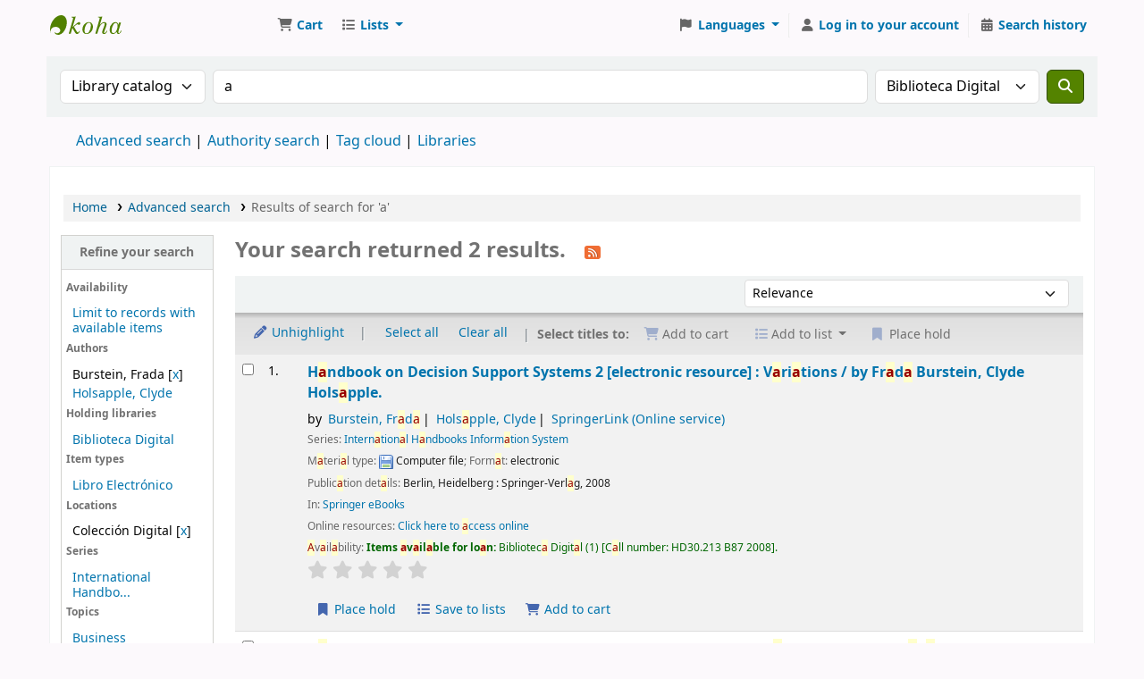

--- FILE ---
content_type: text/html; charset=UTF-8
request_url: http://catalogo.koha.umich.mx/cgi-bin/koha/opac-search.pl?idx=kw&q=a&limit=branch%3ADIGITAL&limit=su-to%3AManagement%20information%20systems&limit=au%3ABurstein%2C%20Frada&limit=location%3ACOLDIG&limit=su-to%3AEconomics&sort_by=relevance_dsc&count=20&limit=su-to:Operations%20Research/Decision%20Theory
body_size: 14716
content:







    
    
















    
    
    



<!DOCTYPE html>
<!-- TEMPLATE FILE: opac-results.tt -->









<html lang="en" class="no-js">
<head>

<title>

    
        Results of search for 'a'
    

&rsaquo;
Koha online catalog
</title>
<meta name="robots" content="noindex">
<link href="/opac-tmpl/lib/Chocolat/css/chocolat_24.1111000.css" type="text/css" rel="stylesheet">



<meta http-equiv="Content-Type" content="text/html; charset=utf-8" />
<meta name="generator" content="Koha" /> <!-- leave this for stats -->
<meta name="viewport" content="width=device-width, initial-scale=1" />
<meta name="csrf-token" content="6d759bf8446201e8f54b39cb48e9bbe2ffbcc4de,6cbd1a223a568821b28b3047f53c76984bc58dd0,1768971635">


<link rel="shortcut icon" href="/opac-tmpl/bootstrap/images/favicon.ico" type="image/x-icon" />
<link rel="apple-touch-icon" href="/opac-tmpl/bootstrap/images/favicon.ico" type="image/x-icon" />

    
        
    


    <link href="/opac-tmpl/bootstrap/css/opac_24.1111000.css" type="text/css" rel="stylesheet">




    <link type="text/css" rel="stylesheet" media="print" href="/opac-tmpl/bootstrap/css/print_24.1111000.css">






<script>
    var Koha = {};
    function _(s) { return s } // dummy function for gettext
    const is_logged_in = false
</script>

<script src="/opac-tmpl/bootstrap/js/Gettext_24.1111000.js"></script>
<script src="/opac-tmpl/bootstrap/js/i18n_24.1111000.js"></script>

<link type="text/css" rel="stylesheet" href="/opac-tmpl/lib/fontawesome/css/fontawesome.min_24.1111000.css">
<link rel="stylesheet" type="text/css" href="/opac-tmpl/lib/fontawesome/css/brands.min_24.1111000.css">
<link rel="stylesheet" type="text/css" href="/opac-tmpl/lib/fontawesome/css/solid.min_24.1111000.css">
































































































<link rel="alternate" type="application/rss+xml" title=" Search RSS feed" href="/cgi-bin/koha/opac-search.pl?idx=kw&q=a&limit=branch%3ADIGITAL&limit=su-to%3AManagement%20information%20systems&limit=au%3ABurstein%2C%20Frada&limit=location%3ACOLDIG&limit=su-to%3AEconomics&limit=su-to%3AOperations%20Research%2FDecision%20Theory&amp;count=50&amp;sort_by=acqdate_dsc&amp;format=rss" />
</head>




    


    




    

<body ID="results" class="branch-default scrollto" >


































































































































<button id="scrolltocontent">Skip to main content</button>
<div id="wrapper">
    <div id="header-region" class="noprint">
        <nav class="navbar navbar-expand">
            <div id="logo">
            <a class="navbar-brand" href="/cgi-bin/koha/opac-main.pl">
                
                    Koha online
                
            </a>
            </div>
            
                
                    <div id="cartDetails" class="cart-message">Your cart is empty.</div>
                
                <ul id="cart-list-nav" class="navbar-nav">
                    
                        <li class="nav-item js-show">
                            <a href="#" class="nav-link" title="Collect items you are interested in" id="cartmenulink" role="button" aria-label="Cart">
                                <i id="carticon" class="fa fa-shopping-cart fa-fw fa-icon-black" aria-hidden="true"></i> <span class="cartlabel">Cart</span> <span id="basketcount"></span>
                            </a>
                        </li>
                    
                    <li class="divider-vertical"></li>
                    
                        
                            <li class="nav-item dropdown">
                                <a href="/cgi-bin/koha/opac-shelves.pl" title="Show lists" class="nav-link dropdown-toggle" id="listsmenu" data-bs-toggle="dropdown" role="button" aria-label="Show dropdown with detailed list information" aria-haspopup="true" aria-expanded="false"
                                    ><i class="fa fa-list fa-fw fa-icon-black" aria-hidden="true"></i> <span class="listslabel">Lists</span>
                                </a>
                                <div aria-labelledby="listsmenu" role="menu" class="dropdown-menu">
                                    
                                    
                                    
                                        <a class="dropdown-item" href="/cgi-bin/koha/opac-shelves.pl?op=list&amp;public=0" tabindex="0" role="menuitem"><strong>Your lists</strong></a>
                                        
                                            <a class="dropdown-item" href="/cgi-bin/koha/opac-shelves.pl?op=add_form" tabindex="0" role="menuitem">Log in to create your own lists</a>
                                        
                                    
                                </div> <!-- / .dropdown-menu -->
                            </li> <!-- / .nav-item.dropdown -->
                        
                    
                    

                </ul> <!-- / .navbar-nav -->
            
            
                
                
                    
                    <div id="header_langmenu">
    <ul class="navbar-nav">
                    <li class="nav-item dropdown">
        
            <a href="#" title="Switch languages" class="nav-link dropdown-toggle" id="langmenu" data-bs-toggle="dropdown" role="button" aria-haspopup="true" aria-expanded="false"><i class="fa fa-flag fa-fw fa-icon-header" aria-hidden="true"></i> <span class="langlabel">Languages</span> <b class="caret"></b></a>
                            <div aria-labelledby="langmenu" role="menu" class="dropdown-menu dropdown-menu-end">
            
                
                    
                        
                            
                                
                                    <a class="dropdown-item menu-inactive" href="#" tabindex="-1" role="menuitem">
                                        
                                            English
                                        &nbsp;<i class="fa fa-check" aria-hidden="true"></i>
                                    </a>
                                
                            
                        
                    
                
                    
                        
                            
                                
                                    <a class="dropdown-item" href="/cgi-bin/koha/opac-changelanguage.pl?language=es-ES"  tabindex="-1" role="menuitem">
                                        
                                            Español
                                        
                                    </a>
                                
                            
                        
                    
                
            </div> <!-- /# .dropdown-menu -->
        </li> <!-- / .dropdown -->
        <li class="divider-vertical" aria-hidden="false"></li>
    </ul> <!-- /.navbar-nav -->
</div> <!-- /#header_langmenu -->

                
                <ul id="members" class="navbar-nav">
                    <li class="nav-item dropdown dropdown-menu-end">
                        
                            
                                
                                    <a href="/cgi-bin/koha/opac-user.pl" class="nav-link login-link loginModal-trigger" aria-label="Log in to your account"><i class="fa fa-user fa-fw fa-icon-black fa-fw" aria-hidden="true"></i> <span class="userlabel">Log in to your account</span></a>
                                
                            
                        

                        
                    </li>
                    <!-- Cookie consent button for non logged-in users -->
                    
                        <li style="display:none" id="cookieConsentDivider" class="divider-vertical" aria-hidden="true"></li>
                        <li style="display:none" id="cookieConsentLi" class="nav-item" aria-hidden="true">
                            <a id="cookieConsentButton" href="#" name="Your cookies" class="nav-link" title="View and amend cookies you have consented to" role="button">
                                <i class="fa fa-cookie-bite fa-fw fa-icon-black" aria-hidden="true"></i>
                                <span class="cookieconsentlabel">Your cookies</span>
                            </a>
                        </li>
                    
                    
                        
                            <li class="divider-vertical"></li>
                            <li class="nav-item search_history">
                                <a class="nav-link" href="/cgi-bin/koha/opac-search-history.pl" title="View your search history">
                                    <i class="fa fa-calendar-days fa-fw fa-icon-black" aria-hidden="true"></i>
                                    <span class="search_history_label">Search history</span>
                                </a>
                            </li>
                        
                    
                </ul>
            
        </nav> <!-- /navbar -->

        

    </div> <!-- / header-region -->

    
        <div class="container-fluid">
            
                <div class="row">
                    <div class="col">
                            <div id="opac-main-search" class="mastheadsearch">
                                
                                    <form name="searchform" method="get" action="/cgi-bin/koha/opac-search.pl" id="searchform">
                                        <div class="row gx-2">
                                            <div class="col-sm-auto order-2 order-sm-2">
                                            <label for="masthead_search" class="visually-hidden">Search the catalog by:</label>
                                                <select name="idx" id="masthead_search" class="form-select">
                                                    
                                                        <option selected="selected" value="" data-placeholder="Search the catalog by keyword">Library catalog</option>
                                                    
                                                    
                                                        <option value="ti" data-placeholder="Search the catalog by title">Title</option>
                                                    
                                                    
                                                        <option value="au" data-placeholder="Search the catalog by author">Author</option>
                                                    
                                                    
                                                        <option value="su" data-placeholder="Search the catalog by subject">Subject</option>
                                                    
                                                    
                                                        <option value="nb" data-placeholder="Search the catalog by ISBN">ISBN</option>
                                                    
                                                    
                                                        <option value="ns" data-placeholder="Search the catalog by ISSN">ISSN</option>
                                                    
                                                    
                                                        <option value="se" data-placeholder="Search the catalog by series">Series</option>
                                                    
                                                    
                                                        
                                                            <option value="callnum" data-placeholder="Search the catalog by call number">Call number</option>
                                                        
                                                    
                                                </select>
                                            </div> <!-- /.col-sm-auto -->

                                            <div class="col order-4 order-sm-3">
                                                
                                                <label for="translControl1" class="visually-hidden">Search the catalog by keyword</label>
                                                    <input type="text" class="transl1 form-control" id="translControl1" name="q" value="a" placeholder="Search the catalog by keyword" /><span id="translControl"></span>
                                                
                                            </div> <!-- /.col -->

                                            
                                                <div class="col-sm col-md-3 col-lg-2 order-3 order-sm-4">
                                                    <select name="limit" id="select_library" class="form-select">
                                                        <option value="">All libraries</option>

                                                        

                                                        
                                                            
                                                                <option value="branch:LIC-047-1">Biblioteca Campus Ciudad Hidalgo</option>
                                                            
                                                        
                                                            
                                                                <option value="branch:BCLC">Biblioteca Campus Lázaro Cardenas</option>
                                                            
                                                        
                                                            
                                                                <option value="branch:LIC-012">Biblioteca de la Escuela de Enfermería y Salud Pública</option>
                                                            
                                                        
                                                            
                                                                <option value="branch:LIC-011">Biblioteca de la Escuela de Químico-Farmacobiología</option>
                                                            
                                                        
                                                            
                                                                <option value="branch:LIC-009">Biblioteca de la Facultad de Agrobiología</option>
                                                            
                                                        
                                                            
                                                                <option value="branch:LIC-018">Biblioteca de la Facultad de Arquitectura</option>
                                                            
                                                        
                                                            
                                                                <option value="branch:LIC-037">Biblioteca de la Facultad de Bellas Artes</option>
                                                            
                                                        
                                                            
                                                                <option value="branch:LIC-032">Biblioteca de la Facultad de Biología</option>
                                                            
                                                        
                                                            
                                                                <option value="branch:LIC-023">Biblioteca de la Facultad de Ciencias Agropecuarias</option>
                                                            
                                                        
                                                            
                                                                <option value="branch:LIC-010">Biblioteca de la Facultad de Ciencias Médicas y Biológicas </option>
                                                            
                                                        
                                                            
                                                                <option value="branch:LIC-031">Biblioteca de la Facultad de Contaduría y Ciencias Administrativas</option>
                                                            
                                                        
                                                            
                                                                <option value="branch:LIC-002">Biblioteca de la Facultad de Derecho y Ciencias Sociales &quot;Felipe J. Tena&quot;</option>
                                                            
                                                        
                                                            
                                                                <option value="branch:LIC-048">Biblioteca de la Facultad de Derecho-Anexo Revillagigedo</option>
                                                            
                                                        
                                                            
                                                                <option value="branch:LIC-029">Biblioteca de la Facultad de Economía</option>
                                                            
                                                        
                                                            
                                                                <option value="branch:LIC-030">Biblioteca de la Facultad de Enfermería</option>
                                                            
                                                        
                                                            
                                                                <option value="branch:LIC-020">Biblioteca de la Facultad de Filosofía</option>
                                                            
                                                        
                                                            
                                                                <option value="branch:LIC-024">Biblioteca de la Facultad de Físico Matemáticas</option>
                                                            
                                                        
                                                            
                                                                <option value="branch:LIC-027">Biblioteca de la Facultad de Historia</option>
                                                            
                                                        
                                                            
                                                                <option value="branch:LIC-016">Biblioteca de la Facultad de Ingeniería Civil</option>
                                                            
                                                        
                                                            
                                                                <option value="branch:LIC-025">Biblioteca de la Facultad de Ingeniería Eléctrica</option>
                                                            
                                                        
                                                            
                                                                <option value="branch:LIC-026">Biblioteca de la Facultad de Ingeniería en Tecnología de la Madera</option>
                                                            
                                                        
                                                            
                                                                <option value="branch:LIC-017">Biblioteca de la Facultad de Ingeniería Mecánica</option>
                                                            
                                                        
                                                            
                                                                <option value="branch:LIC-019">Biblioteca de la Facultad de Ingeniería Química</option>
                                                            
                                                        
                                                            
                                                                <option value="branch:LIC-046">Biblioteca de la Facultad de Letras</option>
                                                            
                                                        
                                                            
                                                                <option value="branch:LIC-013">Biblioteca de la Facultad de Medicina Veterinaria y Zootecnia</option>
                                                            
                                                        
                                                            
                                                                <option value="branch:BFMZ">Biblioteca de la Facultad de Medicina Zamora</option>
                                                            
                                                        
                                                            
                                                                <option value="branch:LIC-028">Biblioteca de la Facultad de Odontología</option>
                                                            
                                                        
                                                            
                                                                <option value="branch:LIC-028-1">Biblioteca de la Facultad de Odontología-Anexo Solidaridad</option>
                                                            
                                                        
                                                            
                                                                <option value="branch:LIC-047">Biblioteca de la Facultad de Psicología</option>
                                                            
                                                        
                                                            
                                                                <option value="branch:BACH-004">Biblioteca de la Preparatoria Ing. Pascual Ortiz Rubio</option>
                                                            
                                                        
                                                            
                                                                <option value="branch:BACH-006">Biblioteca de la Preparatoria Isaac Arriaga</option>
                                                            
                                                        
                                                            
                                                                <option value="branch:BACH-005">Biblioteca de la Preparatoria José Ma. Morelos</option>
                                                            
                                                        
                                                            
                                                                <option value="branch:BACH-007">Biblioteca de la Preparatoria Melchor Ocampo</option>
                                                            
                                                        
                                                            
                                                                <option value="branch:UCIH">Biblioteca de la Unidad de Ciencias Ingeniería y Humanidades</option>
                                                            
                                                        
                                                            
                                                                <option value="branch:DEP-054">Biblioteca de la Unidad Profesional del Balsas</option>
                                                            
                                                        
                                                            
                                                                <option value="branch:BACH-008">Biblioteca de las Preparatorias de Uruapan</option>
                                                            
                                                        
                                                            
                                                                <option value="branch:BACH-003">Biblioteca del Colegio de San Nicolás</option>
                                                            
                                                        
                                                            
                                                                <option value="branch:DEP-053">Biblioteca del departamento de Educación a Distancia</option>
                                                            
                                                        
                                                            
                                                                <option value="branch:DEP-035-1">Biblioteca del Departamento de Idiomas</option>
                                                            
                                                        
                                                            
                                                                <option value="branch:DEP-036">Biblioteca del Departamento de Matemática Educativa</option>
                                                            
                                                        
                                                            
                                                                <option value="branch:INV-034">Biblioteca del Instituto de Física y Matemáticas</option>
                                                            
                                                        
                                                            
                                                                <option value="branch:INV-015">Biblioteca del Instituto de Investigación en Metalurgia y Materiales</option>
                                                            
                                                        
                                                            
                                                                <option value="branch:INV-038">Biblioteca del Instituto de Investigaciones Agropecuarias y Forestales</option>
                                                            
                                                        
                                                            
                                                                <option value="branch:INV-039">Biblioteca del Instituto de Investigaciones de los Recursos Naturales</option>
                                                            
                                                        
                                                            
                                                                <option value="branch:INV-055">Biblioteca del Instituto de Investigaciones Económicas y Empresariales</option>
                                                            
                                                        
                                                            
                                                                <option value="branch:INV-033">Biblioteca del Instituto de Investigaciones Históricas</option>
                                                            
                                                        
                                                            
                                                                <option value="branch:INV-022">Biblioteca del Instituto de Investigaciones Químico-Biológicas</option>
                                                            
                                                        
                                                            
                                                                <option value="branch:POS-056">Biblioteca del Posgrado de Economía</option>
                                                            
                                                        
                                                            
                                                                <option value="branch:POS-040">Biblioteca del Posgrado de Tecnología de la Madera</option>
                                                            
                                                        
                                                            
                                                                <option value="branch:POS-045">Biblioteca del Posgrado en Arquitectura</option>
                                                            
                                                        
                                                            
                                                                <option value="branch:POS-042">Biblioteca del Posgrado en Derecho</option>
                                                            
                                                        
                                                            
                                                                <option value="branch:POS-057">Biblioteca del Posgrado en Ingeniería Civil</option>
                                                            
                                                        
                                                            
                                                                <option value="branch:POS-043">Biblioteca del Posgrado en Ingeniería Eléctrica</option>
                                                            
                                                        
                                                            
                                                                <option value="branch:POS-046">Biblioteca del Posgrado en Ingeniería Química</option>
                                                            
                                                        
                                                            
                                                                <option value="branch:POS-041">Biblioteca del Posgrado en Odontología</option>
                                                            
                                                        
                                                            
                                                                <option value="branch:PAA-049">Biblioteca del Programa Académico a Estudiantes Indígenas</option>
                                                            
                                                        
                                                            
                                                                <option value="branch:SIN-052">Biblioteca del Sindicato de Profesores de la Universidad Michoacana</option>
                                                            
                                                        
                                                            
                                                                <option value="branch:SIN-051">Biblioteca del Sindicato Unico de Empleados de la Universidad Michoacana</option>
                                                            
                                                        
                                                            
                                                                <option selected="selected" value="branch:DIGITAL">Biblioteca Digital</option>
                                                            
                                                        
                                                            
                                                                <option value="branch:BPU-001">Biblioteca Pública Universitaria</option>
                                                            
                                                        
                                                            
                                                                <option value="branch:DEP-035">Centro de Auto Acceso en el Departamento de Idiomas</option>
                                                            
                                                        
                                                            
                                                                <option value="branch:CGED-NADR">Coordinación General de Educación a Distancia Nodo Ario de Rosales</option>
                                                            
                                                        
                                                            
                                                                <option value="branch:CGED-NAR">Coordinación General de Educación a Distancia Nodo Arteaga</option>
                                                            
                                                        
                                                            
                                                                <option value="branch:CGED-NLP">Coordinación General de Educación a Distancia Nodo La Piedad</option>
                                                            
                                                        
                                                            
                                                                <option value="branch:CGED-NU">Coordinación General de Educación a Distancia Nodo Uruapan</option>
                                                            
                                                        
                                                            
                                                                <option value="branch:CGED-NZA">Coordinación General de Educación a Distancia Nodo Zacapu</option>
                                                            
                                                        
                                                            
                                                                <option value="branch:CGED-NCH">Coordinación General de Educación a Distancia-Nodo Ciudad Hidalgo</option>
                                                            
                                                        
                                                            
                                                                <option value="branch:CGED-NCO">Coordinación General de Educación a Distancia-Nodo Coalcomán</option>
                                                            
                                                        
                                                            
                                                                <option value="branch:CGED-NCU">Coordinación General de Educación a Distancia-Nodo Cuitzeo</option>
                                                            
                                                        
                                                            
                                                                <option value="branch:CGED-NT">Coordinación General de Educación a Distancia-Nodo Tlalpujahua</option>
                                                            
                                                        
                                                            
                                                                <option value="branch:CGED-NZ">Coordinación General de Educación a Distancia-Nodo Zitácuaro</option>
                                                            
                                                        
                                                            
                                                                <option value="branch:HEM-021">Hemeroteca Pública Universitaria &quot;Mariano de Jesus Torres&quot;</option>
                                                            
                                                        

                                                        
                                                    </select> <!-- /#select_library -->
                                                </div> <!-- /.col-sm-auto -->
                                            

                                            <div class="order-5 col-sm-auto">
                                                <button type="submit" id="searchsubmit" class="btn btn-primary" title="Search" aria-label="Search">
                                                    <i class="fa fa-search" aria-hidden="true"></i>
                                                </button>
                                            </div>

                                        </div> <!-- /.form-row -->
                                        <input type="hidden" name="weight_search" value="1">
                                    </form>
                                
                            </div><!-- /#opac-main-search -->
                    </div> <!-- /.col -->
                </div> <!-- /.row -->
            

            <div class="row">
                <ul class="nav" id="moresearches">
                    <li class="nav-item">
                        <a href="/cgi-bin/koha/opac-search.pl">Advanced search</a>
                    </li>
                    
                    
                    
                        <li class="nav-item">
                            <a href="/cgi-bin/koha/opac-authorities-home.pl">Authority search</a>
                        </li>
                    
                    
                    
                        <li class="nav-item">
                            <a href="/cgi-bin/koha/opac-tags.pl">Tag cloud</a>
                        </li>
                    
                    
                    
                    
                    
                    
                        <li class="nav-item">
                            <a id="library_page" href="/cgi-bin/koha/opac-library.pl">
                                
                                    <span>Libraries</span>
                                
                            </a>
                        </li>
                    
                    
    

                </ul> <!-- /.nav#moresearches -->
            </div> <!-- /.row -->
        </div> <!-- /.container-fluid -->
    

    
        <!-- Login form hidden by default, used for modal window -->
        <div id="loginModal" class="modal" tabindex="-1" role="dialog" aria-labelledby="modalLoginLabel" aria-hidden="true">
            <div class="modal-dialog">
                <div class="modal-content">
                    <div class="modal-header">
                        <h1 class="modal-title" id="modalLoginLabel">Log in to your account</h1>
                        <button type="button" class="btn-close" data-bs-dismiss="modal" aria-label="Close"></button>
                    </div>
                    <form action="/cgi-bin/koha/opac-user.pl" method="post" name="auth" id="modalAuth">
                        <input type="hidden" name="csrf_token" value="fa37f0bd1dc9be2cea81e458ee19406110c37a90,fbff716763fd37e5ad41edd453cc8d1ba4ba339e,1768971635" />

                        <input type="hidden" name="has-search-query" id="has-search-query" value="" />
                        <div class="modal-body">
                            
                            
                            
                                
                                
                                <input type="hidden" name="koha_login_context" value="opac" />
                                <fieldset class="brief">
                                    <div class="local-login">
                                        
    <label for="muserid">Card number or username:</label>
<input type="text" id="muserid" name="login_userid" autocomplete="off" />
                                        <label for="mpassword">Password:</label><input type="password" id="mpassword" name="login_password" autocomplete="off" />
                                        <fieldset class="action">
                                            <input type="hidden" name="op" value="cud-login" />
                                            <input type="submit" class="btn btn-primary" value="Log in" />
                                        </fieldset>
                                    </div>
                                    
                                    
                                    
                                </fieldset>
                            
                        </div>
                    </form> <!-- /#auth -->
                </div> <!-- /.modal-content -->
            </div> <!-- /.modal-dialog -->
        </div>  <!-- /#modalAuth  -->
    

    


    <div class="main">
        
    <nav id="breadcrumbs" aria-label="Breadcrumb" class="breadcrumbs">
        <ol class="breadcrumb">
            
            
                
    
        <li class="breadcrumb-item">
            
                    <a href="/cgi-bin/koha/opac-main.pl" title="Home">Home</a>
                
        </li>
    

                <li class="breadcrumb-item">
            
                        <a href="/cgi-bin/koha/opac-search.pl">Advanced search</a>
                    
        </li>
    

                
                
    
        <li class="breadcrumb-item active">
            <a href="#" aria-current="page">
                
                    
                        <span title="You searched for 'kw,wrdl: a' with limit(s): '(homebranch: DIGITAL) su-to:Management information systems au:Burstein, Frada location:COLDIG su-to:Economics su-to:Operations Research/Decision Theory'">Results of search for 'a'</span>
                    
                
            </a>
        </li>
            
        </ol>
    </nav>


        

        <div class="container-fluid">
            <div class="row">
                
                    <div class="col-lg-2">
                        <div id="facetcontainer">
                            <!-- FACETS START -->
                            


























    <div id="search-facets">
        <h2><a href="#" class="menu-collapse-toggle">Refine your search</a></h2>
        <ul class="menu-collapse">
            
            <li id="availability_facet"><h3 id="facet-availability">Availability</h3>
                <ul>
                    <li>
                        
                            <a href="/cgi-bin/koha/opac-search.pl?idx=kw&q=a&limit=branch%3ADIGITAL&limit=su-to%3AManagement%20information%20systems&limit=au%3ABurstein%2C%20Frada&limit=location%3ACOLDIG&limit=su-to%3AEconomics&limit=su-to%3AOperations%20Research%2FDecision%20Theory&amp;sort_by=relevance_dsc&amp;limit=available">Limit to records with available items</a>
                        
                    </li>
                </ul>
                
            </li>

            
                
                    <li id="au_id">
                            
                                <h3 id="facet-authors">Authors</h3>
                            
                        <ul>
                            
                            
                              
                            
                            
                              
                            
                            
                            
                            
                            
                                <li>
                            
                                  
                                    
                                    <span class="facet-label">Burstein, Frada</span>
                                    
                                    [<a href="/cgi-bin/koha/opac-search.pl?idx=kw&q=a&limit=branch%3ADIGITAL&limit=su-to%3AManagement%20information%20systems&limit=au%3ABurstein%2C%20Frada&limit=location%3ACOLDIG&limit=su-to%3AEconomics&limit=su-to%3AOperations%20Research%2FDecision%20Theory&amp;sort_by=relevance_dsc&amp;count=20&nolimit=au:Burstein,%20Frada" title="Remove facet Burstein, Frada">x</a>]
                                  
                                </li>
                            
                            
                            
                            
                                <li>
                            
                                  
                                    
                                    <span class="facet-label"><a href="/cgi-bin/koha/opac-search.pl?idx=kw&q=a&limit=branch%3ADIGITAL&limit=su-to%3AManagement%20information%20systems&limit=au%3ABurstein%2C%20Frada&limit=location%3ACOLDIG&limit=su-to%3AEconomics&limit=su-to%3AOperations%20Research%2FDecision%20Theory&amp;sort_by=relevance_dsc&amp;count=20&limit=au:Holsapple,%20Clyde" title="Holsapple, Clyde">Holsapple, Clyde</a></span>
                                    
                                  
                                </li>
                            
                            
                        </ul>
                    </li>
                
            
                
                    <li id="holdingbranch_id">
                            
                                <h3 id="facet-holding-libraries">Holding libraries</h3>
                            
                        <ul>
                            
                            
                              
                            
                            
                              
                            
                            
                            
                            
                            
                                <li>
                            
                                  
                                    
                                    <span class="facet-label"><a href="/cgi-bin/koha/opac-search.pl?idx=kw&q=a&limit=branch%3ADIGITAL&limit=su-to%3AManagement%20information%20systems&limit=au%3ABurstein%2C%20Frada&limit=location%3ACOLDIG&limit=su-to%3AEconomics&limit=su-to%3AOperations%20Research%2FDecision%20Theory&amp;sort_by=relevance_dsc&amp;count=20&limit=holdingbranch:DIGITAL" title="DIGITAL">Biblioteca Digital</a></span>
                                    
                                  
                                </li>
                            
                            
                        </ul>
                    </li>
                
            
                
                    <li id="itype_id">
                            
                                <h3 id="facet-itemtypes">Item types</h3>
                            
                        <ul>
                            
                            
                              
                            
                            
                              
                            
                            
                            
                            
                            
                                <li>
                            
                                  
                                    
                                    <span class="facet-label"><a href="/cgi-bin/koha/opac-search.pl?idx=kw&q=a&limit=branch%3ADIGITAL&limit=su-to%3AManagement%20information%20systems&limit=au%3ABurstein%2C%20Frada&limit=location%3ACOLDIG&limit=su-to%3AEconomics&limit=su-to%3AOperations%20Research%2FDecision%20Theory&amp;sort_by=relevance_dsc&amp;count=20&limit=itype:LIE" title="LIE">Libro Electrónico</a></span>
                                    
                                  
                                </li>
                            
                            
                        </ul>
                    </li>
                
            
                
                    <li id="location_id">
                            
                                <h3 id="facet-locations">Locations</h3>
                            
                        <ul>
                            
                            
                              
                            
                            
                              
                            
                            
                            
                            
                            
                                <li>
                            
                                  
                                    
                                    <span class="facet-label">Colección Digital</span>
                                    
                                    [<a href="/cgi-bin/koha/opac-search.pl?idx=kw&q=a&limit=branch%3ADIGITAL&limit=su-to%3AManagement%20information%20systems&limit=au%3ABurstein%2C%20Frada&limit=location%3ACOLDIG&limit=su-to%3AEconomics&limit=su-to%3AOperations%20Research%2FDecision%20Theory&amp;sort_by=relevance_dsc&amp;count=20&nolimit=location:COLDIG" title="Remove facet Colección Digital">x</a>]
                                  
                                </li>
                            
                            
                        </ul>
                    </li>
                
            
                
                    <li id="se_id">
                            
                                <h3 id="facet-series">Series</h3>
                            
                        <ul>
                            
                            
                              
                            
                            
                              
                            
                            
                            
                            
                            
                                <li>
                            
                                  
                                    
                                    <span class="facet-label"><a href="/cgi-bin/koha/opac-search.pl?idx=kw&q=a&limit=branch%3ADIGITAL&limit=su-to%3AManagement%20information%20systems&limit=au%3ABurstein%2C%20Frada&limit=location%3ACOLDIG&limit=su-to%3AEconomics&limit=su-to%3AOperations%20Research%2FDecision%20Theory&amp;sort_by=relevance_dsc&amp;count=20&limit=se:International%20Handbooks%20Information%20System" title="International Handbooks Information System">International Handbo...</a></span>
                                    
                                  
                                </li>
                            
                            
                        </ul>
                    </li>
                
            
                
                    <li id="su-to_id">
                            
                                <h3 id="facet-topics">Topics</h3>
                            
                        <ul>
                            
                            
                              
                            
                            
                              
                            
                            
                            
                            
                            
                                <li>
                            
                                  
                                    
                                    <span class="facet-label"><a href="/cgi-bin/koha/opac-search.pl?idx=kw&q=a&limit=branch%3ADIGITAL&limit=su-to%3AManagement%20information%20systems&limit=au%3ABurstein%2C%20Frada&limit=location%3ACOLDIG&limit=su-to%3AEconomics&limit=su-to%3AOperations%20Research%2FDecision%20Theory&amp;sort_by=relevance_dsc&amp;count=20&limit=su-to:Business%20Information%20Systems" title="Business Information Systems">Business Information...</a></span>
                                    
                                  
                                </li>
                            
                            
                            
                            
                                <li>
                            
                                  
                                    
                                    <span class="facet-label">Economics</span>
                                    
                                    [<a href="/cgi-bin/koha/opac-search.pl?idx=kw&q=a&limit=branch%3ADIGITAL&limit=su-to%3AManagement%20information%20systems&limit=au%3ABurstein%2C%20Frada&limit=location%3ACOLDIG&limit=su-to%3AEconomics&limit=su-to%3AOperations%20Research%2FDecision%20Theory&amp;sort_by=relevance_dsc&amp;count=20&nolimit=su-to:Economics" title="Remove facet Economics">x</a>]
                                  
                                </li>
                            
                            
                            
                            
                                <li>
                            
                                  
                                    
                                    <span class="facet-label"><a href="/cgi-bin/koha/opac-search.pl?idx=kw&q=a&limit=branch%3ADIGITAL&limit=su-to%3AManagement%20information%20systems&limit=au%3ABurstein%2C%20Frada&limit=location%3ACOLDIG&limit=su-to%3AEconomics&limit=su-to%3AOperations%20Research%2FDecision%20Theory&amp;sort_by=relevance_dsc&amp;count=20&limit=su-to:Economics/Management%20Science" title="Economics/Management Science">Economics/Management...</a></span>
                                    
                                  
                                </li>
                            
                            
                            
                            
                                <li>
                            
                                  
                                    
                                    <span class="facet-label">Management informati...</span>
                                    
                                    [<a href="/cgi-bin/koha/opac-search.pl?idx=kw&q=a&limit=branch%3ADIGITAL&limit=su-to%3AManagement%20information%20systems&limit=au%3ABurstein%2C%20Frada&limit=location%3ACOLDIG&limit=su-to%3AEconomics&limit=su-to%3AOperations%20Research%2FDecision%20Theory&amp;sort_by=relevance_dsc&amp;count=20&nolimit=su-to:Management%20information%20systems" title="Remove facet Management informati...">x</a>]
                                  
                                </li>
                            
                            
                            
                            
                                <li>
                            
                                  
                                    
                                    <span class="facet-label">Operations Research/...</span>
                                    
                                    [<a href="/cgi-bin/koha/opac-search.pl?idx=kw&q=a&limit=branch%3ADIGITAL&limit=su-to%3AManagement%20information%20systems&limit=au%3ABurstein%2C%20Frada&limit=location%3ACOLDIG&limit=su-to%3AEconomics&limit=su-to%3AOperations%20Research%2FDecision%20Theory&amp;sort_by=relevance_dsc&amp;count=20&nolimit=su-to:Operations%20Research/Decision%20Theory" title="Remove facet Operations Research/...">x</a>]
                                  
                                </li>
                            
                            
                        </ul>
                    </li>
                
            
        </ul>
    </div>  <!-- / #search-facets -->

    


                            <!-- FACETS END -->
                        </div>
                    </div>
                

                
                    <div class="col-lg-10 maincontent">
                

                
                    
                        <h1 id="numresults">
                            Your search returned 2 results.
                            <a href="/cgi-bin/koha/opac-search.pl?idx=kw&q=a&limit=branch%3ADIGITAL&limit=su-to%3AManagement%20information%20systems&limit=au%3ABurstein%2C%20Frada&limit=location%3ACOLDIG&limit=su-to%3AEconomics&limit=su-to%3AOperations%20Research%2FDecision%20Theory&amp;count=50&amp;sort_by=acqdate_dsc&amp;format=rss" class="btn btn-link rsssearchlink noprint" aria-label="Subscribe to this search">
                                <i class="fa fa-rss rsssearchicon" aria-hidden="true" title="Subscribe to this search"></i>
                            </a>
                        </h1>
                        
                    
                

                <div id="userresults">
                    

                    
                        
                    
                    

                    <!-- Search Results Table -->
                    

                        <div class="searchresults">
                            <form action="/cgi-bin/koha/opac-search.pl" method="get" name="bookbag_form" id="bookbag_form">
                                <legend class="sr-only">Sort</legend>
                                
                                    
                                        <input type="hidden" name="idx" value="kw"/>
                                    
                                        <input type="hidden" name="q" value="a"/>
                                    
                                    
                                        <input type="hidden" name="limit" value="branch:DIGITAL"/>
                                    
                                        <input type="hidden" name="limit" value="su-to:Management information systems"/>
                                    
                                        <input type="hidden" name="limit" value="au:Burstein, Frada"/>
                                    
                                        <input type="hidden" name="limit" value="location:COLDIG"/>
                                    
                                        <input type="hidden" name="limit" value="su-to:Economics"/>
                                    
                                        <input type="hidden" name="limit" value="su-to:Operations Research/Decision Theory"/>
                                    
                                

                                <div id="floating" class="sticky">
                                    <div id="toolbar" class="toolbar row align-items-center">
                                        <div id="top-pages" class="col">
                                            


                                        </div>
                                        
                                            <div class="sort_by col-sm-auto">
                                                <label for="sort_by" class="sr-only">Sort by:</label>
                                                <select id="sort_by" class="resort form-select form-select-sm" name="sort_by">
                                                    <option value="relevance">Relevance</option>
<optgroup label="Popularity">
    
        <option value="popularity_dsc">Popularity (most to least)</option>
    
    
        <option value="popularity_asc">Popularity (least to most)</option>
    
</optgroup>
<optgroup label="Author">
    
        <option value="author_az">Author (A-Z)</option>
    
    
        <option value="author_za">Author (Z-A)</option>
    
</optgroup>
<optgroup label="Call number">
    
        <option value="call_number_asc">Call number (0-9 to A-Z)</option>
    
    
        <option value="call_number_dsc">Call number (Z-A to 9-0)</option>
    
</optgroup>
<optgroup label="Dates">
    
        <option value="pubdate_dsc">Publication/Copyright date: Newest to oldest</option>
    
    
        <option value="pubdate_asc">Publication/Copyright date: Oldest to newest</option>
    
    
        <option value="acqdate_dsc">Acquisition date: Newest to oldest</option>
    
    
        <option value="acqdate_asc">Acquisition date: Oldest to newest</option>
    
</optgroup>
<optgroup label="Title">
    
        <option value="title_az">Title (A-Z)</option>
    
    
        <option value="title_za">Title (Z-A)</option>
    
</optgroup>

                                                </select>

                                                
                                            </div> <!-- /.sort_by -->
                                            <div id="sortsubmit" class="sort_by col-auto">
                                                <input type="submit" class="btn btn-primary btn-sm clearfix" value="Go" />
                                            </div> <!-- /.sort_by -->
                                        
                                    </div> <!-- / #toolbar -->

                                    <div class="selections-toolbar toolbar noprint">
    
        <div class="highlight_controls noprint">
            <a href="#" class="btn btn-link btn-sm highlight_toggle" id="highlight_toggle_off"><i class="fa-fw fa-solid fa-pencil" aria-hidden="true"></i> Unhighlight</a>
            <a href="#" class="btn btn-link btn-sm highlight_toggle" id="highlight_toggle_on"><i class="fa-fw fa-solid fa-pencil" aria-hidden="true"></i> Highlight</a>
        </div>
    

    <div class="check_control">
        <!-- checkall, clearall are now needed for placehold -->
        <span class="clearall">
            <a id="CheckAll" class="btn btn-link btn-sm" href="#">Select all</a>
        </span>
        <span class="checkall">
            <a id="CheckNone" class="btn btn-link btn-sm" href="#">Clear all</a>
        </span>
    </div>

    <div class="links">
        
            <span class="selections">Select titles to:</span>
        

        
            <div class="btn-group">
                <button id="addtocart" class="btn btn-link btn-xs">
                    <i class="fa fa-shopping-cart" aria-hidden="true"></i> Add to cart
                </button>
            </div>
        

        
            <div class="btn-group">
                <button type="button" class="btn btn-link btn-xs dropdown-toggle" data-bs-toggle="dropdown" aria-haspopup="true" aria-expanded="false">
                    <i class="fa fa-list" aria-hidden="true"></i> Add to list <span class="caret"></span>
                </button>
                <div class="dropdown-menu">
                    
                    
                    <div class="dropdown-divider"></div>
                    
                    <a href="#" class="dropdown-item addtolist newlist">New list</a>
                </div>
            </div>
            

        

        
            <button class="btn btn-link btn-sm hold disabled" type="button">
                <i class="fa fa-fw fa-bookmark" aria-hidden="true"></i> Place hold
            </button>
        

        
    </div> <!-- / .links -->
    
</div> <!-- / .selections-toolbar -->

                                </div> <!-- /#floating -->

                                <!-- TABLE RESULTS START -->
                                <table class="table table-striped" role="presentation">
                                    <span class="sr-only">Results</span>

                                    <!-- Actual Search Results -->
                                    
                                        <tr>
                                            
                                            
                                                
                                            
                                            <td class="selectcol">
                                                
                                                    <input type="checkbox" class="cb" id="bib15282" name="biblionumber" value="15282" aria-label="Select search result: Handbook on Decision Support Systems 2" /> <label for="bib15282"></label>
                                                
                                            </td>

                                            
                                            <td class="numcol">
                                                
                                                    1.
                                                
                                            </td>

                                            
                                            
                                                <td class="covercol">
                                                    
<div class="bookcover">
    <div class="cover-slider cover-slides itemtype_LIE" data-biblionumber="15282" data-title="Handbook on Decision Support Systems 2" data-isbn="3540487166" data-isbn="3540487166">
        

        

        

        

        

        

        
        

        
    </div> <!-- /.cover-slider -->

</div><!-- / .bookcover -->

                                                </td>
                                            
                                            
                                            <td class="bibliocol">
                                                
                                                    <!-- COinS / Openurl -->
                                                    <span class="Z3988" title="ctx_ver=Z39.88-2004&amp;amp;rft_val_fmt=info%3Aofi%2Ffmt%3Akev%3Amtx%3Adc&amp;amp;rft.type=computerProgram&amp;amp;rft.title=Handbook%20on%20Decision%20Support%20Systems%202%20Variations%20%2F&amp;amp;rft.isbn=9783540487166&amp;amp;rft.au=Burstein%2C%20Frada.&amp;amp;rft.au=Holsapple%2C%20Clyde.&amp;amp;rft.pub=Springer-Verlag%2C&amp;amp;rft.date=2008."></span>
                                                
                                                <div id="title_summary_15282" class="title_summary">

                                                

<a href="/cgi-bin/koha/opac-detail.pl?biblionumber=15282" class="title">Handbook on Decision Support Systems 2 <span class="title_medium">[electronic resource] : </span>Variations / <span class="title_resp_stmt">by Frada Burstein, Clyde Holsapple. </span></a><span class="byAuthor">by</span> <ul class="author resource_list">
<li><a href="/cgi-bin/koha/opac-search.pl?q=au:%22Burstein%2C%20Frada.%22">Burstein, Frada</a></li>
<li><a href="/cgi-bin/koha/opac-search.pl?q=au:%22Holsapple%2C%20Clyde.%22">Holsapple, Clyde</a></li>
<li><a href="/cgi-bin/koha/opac-search.pl?q=au:%22SpringerLink%20(Online%20service)%22">SpringerLink (Online service)</a></li>
</ul><span class="results_summary series"><span class="label">Series: </span><a href="/cgi-bin/koha/opac-search.pl?q=se,phr:%22International%20Handbooks%20Information%20System%22">International Handbooks Information System</a></span><div class="results_summary type">
<span class="results_material_type"><span class="label">Material type: </span><img src="/opac-tmpl/lib/famfamfam/CF.png" alt="Computer file" class="materialtype mt_icon_CF"> Computer file</span><span class="results_format"><span class="label">; Format: </span>
                    electronic
                </span><span class="results_typeofcomp"></span> </div><div class="results_summary publisher">
<span class="label">Publication details: </span><span class="publisher_place" property="location">Berlin, Heidelberg :</span> <span property="name" class="publisher_name">Springer-Verlag,</span> <span property="datePublished" class="publisher_date">2008</span>
</div><span class="results_summary in"><span class="label">
                            In:
                        </span><a href="/cgi-bin/koha/opac-search.pl?q=ti%2Cphr%3A(%22Springer%20eBooks%22)">Springer eBooks</a></span><div class="results_summary online_resources">
<span class="label">Online resources: </span><ul class="resource_list"><li><a href="http://dx.doi.org/10.1007/978-3-540-48716-6">Click here to access online</a></li></ul>
</div><div class="results_summary availability">
<span class="label">Availability: </span><span class="available reallyavailable"><span class="AvailabilityLabel"><strong>Items available for loan: </strong></span><span class="ItemSummary"><span class="available"><span class="ItemBranch">Biblioteca Digital</span> (1)<span class="CallNumberAndLabel"><span class="LabelCallNumber">Call number: </span><span class="CallNumber">HD30.213 B87 2008</span></span>. </span></span></span>
</div>




                                                

                                                

                                                

                                                

                                                

                                                



                                                
                                                    <div class="results_summary ratings">
                                                        
                                                        
                                                        <div class="br-wrapper br-theme-fontawesome-stars">
                                                            <div class="br-widget br-readonly">
                                                                
                                                                    
                                                                        <a href="#"></a>
                                                                    
                                                                
                                                                    
                                                                        <a href="#"></a>
                                                                    
                                                                
                                                                    
                                                                        <a href="#"></a>
                                                                    
                                                                
                                                                    
                                                                        <a href="#"></a>
                                                                    
                                                                
                                                                    
                                                                        <a href="#"></a>
                                                                    
                                                                
                                                            </div>
                                                        </div>

                                                        
                                                            <br />
                                                        
                                                    </div> <!-- / .results_summary -->
                                                

                                                <div class="actions-menu noprint">
    
        
            
                <span class="actions"><a class="btn btn-link btn-sm" aria-label="Place a hold on Handbook on Decision Support Systems 2" href="/cgi-bin/koha/opac-reserve.pl?biblionumber=15282"><i class="fa fa-fw fa-bookmark" aria-hidden="true"></i> Place hold</a></span>
            
        
    

    

    
        
    

    

    
        
            <span class="actions"><a class="addtoshelf btn btn-link btn-sm" href="/cgi-bin/koha/opac-addbybiblionumber.pl?biblionumber=15282"><i class="fa fa-fw fa-list" aria-hidden="true"></i> Save to lists</a></span>
        
    

    
        
            <span class="actions cart-actions"><a aria-label="Add Handbook on Decision Support Systems 2 to the cart" data-biblionumber="15282" class="btn btn-link btn-sm addtocart cart cart15282" href="#"><i class="fa fa-fw fa-shopping-cart" aria-hidden="true"></i> Add to cart</a> <a style="display:none;" data-biblionumber="15282" class="btn btn-link btn-sm remove cartRemove cartR15282" href="#">(remove)</a></span>
        
    
</div>


                                                </div>

                                            </td>
                                        </tr>
                                    
                                        <tr>
                                            
                                            
                                                
                                            
                                            <td class="selectcol">
                                                
                                                    <input type="checkbox" class="cb" id="bib25965" name="biblionumber" value="25965" aria-label="Select search result: Handbook on Decision Support Systems 1" /> <label for="bib25965"></label>
                                                
                                            </td>

                                            
                                            <td class="numcol">
                                                
                                                    2.
                                                
                                            </td>

                                            
                                            
                                                <td class="covercol">
                                                    
<div class="bookcover">
    <div class="cover-slider cover-slides itemtype_LIE" data-biblionumber="25965" data-title="Handbook on Decision Support Systems 1" data-isbn="3540487131" data-isbn="3540487131">
        

        

        

        

        

        

        
        

        
    </div> <!-- /.cover-slider -->

</div><!-- / .bookcover -->

                                                </td>
                                            
                                            
                                            <td class="bibliocol">
                                                
                                                    <!-- COinS / Openurl -->
                                                    <span class="Z3988" title="ctx_ver=Z39.88-2004&amp;amp;rft_val_fmt=info%3Aofi%2Ffmt%3Akev%3Amtx%3Adc&amp;amp;rft.type=computerProgram&amp;amp;rft.title=Handbook%20on%20Decision%20Support%20Systems%201%20Basic%20Themes%20%2F&amp;amp;rft.isbn=9783540487135&amp;amp;rft.au=Burstein%2C%20Frada.&amp;amp;rft.au=Holsapple%2C%20Clyde.&amp;amp;rft.pub=Springer-Verlag%2C&amp;amp;rft.date=2008."></span>
                                                
                                                <div id="title_summary_25965" class="title_summary">

                                                

<a href="/cgi-bin/koha/opac-detail.pl?biblionumber=25965" class="title">Handbook on Decision Support Systems 1 <span class="title_medium">[electronic resource] : </span>Basic Themes / <span class="title_resp_stmt">by Frada Burstein, Clyde Holsapple. </span></a><span class="byAuthor">by</span> <ul class="author resource_list">
<li><a href="/cgi-bin/koha/opac-search.pl?q=au:%22Burstein%2C%20Frada.%22">Burstein, Frada</a></li>
<li><a href="/cgi-bin/koha/opac-search.pl?q=au:%22Holsapple%2C%20Clyde.%22">Holsapple, Clyde</a></li>
<li><a href="/cgi-bin/koha/opac-search.pl?q=au:%22SpringerLink%20(Online%20service)%22">SpringerLink (Online service)</a></li>
</ul><span class="results_summary series"><span class="label">Series: </span><a href="/cgi-bin/koha/opac-search.pl?q=se,phr:%22International%20Handbooks%20Information%20System%22">International Handbooks Information System</a></span><div class="results_summary type">
<span class="results_material_type"><span class="label">Material type: </span><img src="/opac-tmpl/lib/famfamfam/CF.png" alt="Computer file" class="materialtype mt_icon_CF"> Computer file</span><span class="results_format"><span class="label">; Format: </span>
                    electronic
                </span><span class="results_typeofcomp"></span> </div><div class="results_summary publisher">
<span class="label">Publication details: </span><span class="publisher_place" property="location">Berlin, Heidelberg :</span> <span property="name" class="publisher_name">Springer-Verlag,</span> <span property="datePublished" class="publisher_date">2008</span>
</div><span class="results_summary in"><span class="label">
                            In:
                        </span><a href="/cgi-bin/koha/opac-search.pl?q=ti%2Cphr%3A(%22Springer%20eBooks%22)">Springer eBooks</a></span><div class="results_summary online_resources">
<span class="label">Online resources: </span><ul class="resource_list"><li><a href="http://dx.doi.org/10.1007/978-3-540-48713-5">Click here to access online</a></li></ul>
</div><div class="results_summary availability">
<span class="label">Availability: </span><span class="available reallyavailable"><span class="AvailabilityLabel"><strong>Items available for loan: </strong></span><span class="ItemSummary"><span class="available"><span class="ItemBranch">Biblioteca Digital</span> (1)<span class="CallNumberAndLabel"><span class="LabelCallNumber">Call number: </span><span class="CallNumber">HD30.213 B87 2008</span></span>. </span></span></span>
</div>




                                                

                                                

                                                

                                                

                                                

                                                



                                                
                                                    <div class="results_summary ratings">
                                                        
                                                        
                                                        <div class="br-wrapper br-theme-fontawesome-stars">
                                                            <div class="br-widget br-readonly">
                                                                
                                                                    
                                                                        <a href="#"></a>
                                                                    
                                                                
                                                                    
                                                                        <a href="#"></a>
                                                                    
                                                                
                                                                    
                                                                        <a href="#"></a>
                                                                    
                                                                
                                                                    
                                                                        <a href="#"></a>
                                                                    
                                                                
                                                                    
                                                                        <a href="#"></a>
                                                                    
                                                                
                                                            </div>
                                                        </div>

                                                        
                                                            <br />
                                                        
                                                    </div> <!-- / .results_summary -->
                                                

                                                <div class="actions-menu noprint">
    
        
            
                <span class="actions"><a class="btn btn-link btn-sm" aria-label="Place a hold on Handbook on Decision Support Systems 1" href="/cgi-bin/koha/opac-reserve.pl?biblionumber=25965"><i class="fa fa-fw fa-bookmark" aria-hidden="true"></i> Place hold</a></span>
            
        
    

    

    
        
    

    

    
        
            <span class="actions"><a class="addtoshelf btn btn-link btn-sm" href="/cgi-bin/koha/opac-addbybiblionumber.pl?biblionumber=25965"><i class="fa fa-fw fa-list" aria-hidden="true"></i> Save to lists</a></span>
        
    

    
        
            <span class="actions cart-actions"><a aria-label="Add Handbook on Decision Support Systems 1 to the cart" data-biblionumber="25965" class="btn btn-link btn-sm addtocart cart cart25965" href="#"><i class="fa fa-fw fa-shopping-cart" aria-hidden="true"></i> Add to cart</a> <a style="display:none;" data-biblionumber="25965" class="btn btn-link btn-sm remove cartRemove cartR25965" href="#">(remove)</a></span>
        
    
</div>


                                                </div>

                                            </td>
                                        </tr>
                                    
                                </table>
                            </form> <!-- / #bookbag_form -->

                            <form id="hold_form" name="hold_form" method="get" action="/cgi-bin/koha/opac-reserve.pl">
                                <!-- The value will be set by holdBiblioNums() in basket.js -->
                                <input id="hold_form_biblios" type="hidden" name="biblionumbers" value=""/>
                            </form>
                        </div> <!-- / .searchresults -->

                        <div id="bottom-pages">

</div>

                    

                    
                    
                    </div> <!-- / #userresults -->
                </div> <!-- /.span10/12 -->
            </div> <!-- / .row -->
        </div> <!-- / .container-fluid -->
    </div><!-- / .main -->




































































































        
        
    </div> <!-- / #wrapper in masthead.inc -->

    
        <footer id="changelanguage" class="navbar navbar-expand navbar-light bg-light noprint">
            <div class="container-fluid">
                <div class="collapse navbar-collapse">
                    
                    
                        
                        <div id="header_langmenu">
    <ul class="navbar-nav">
                    <li class="nav-item dropup">
        
            <a href="#" title="Switch languages" class="nav-link dropdown-toggle" id="langmenu" data-bs-toggle="dropdown" role="button" aria-haspopup="true" aria-expanded="false"><i class="fa fa-flag fa-fw fa-icon-footer" aria-hidden="true"></i> <span class="langlabel">Languages</span> <b class="caret"></b></a>
                            <div aria-labelledby="langmenu" role="menu" class="dropdown-menu">
            
                
                    
                        
                            
                                
                                    <a class="dropdown-item menu-inactive" href="#" tabindex="-1" role="menuitem">
                                        
                                            English
                                        &nbsp;<i class="fa fa-check" aria-hidden="true"></i>
                                    </a>
                                
                            
                        
                    
                
                    
                        
                            
                                
                                    <a class="dropdown-item" href="/cgi-bin/koha/opac-changelanguage.pl?language=es-ES"  tabindex="-1" role="menuitem">
                                        
                                            Español
                                        
                                    </a>
                                
                            
                        
                    
                
            </div> <!-- /# .dropdown-menu -->
        </li> <!-- / .dropdown -->
        <li class="divider-vertical" aria-hidden="false"></li>
    </ul> <!-- /.navbar-nav -->
</div> <!-- /#header_langmenu -->

                    

                    <div class="navbar-nav flex-grow-1">
                        

                        
                    </div>
                        
                            <div class="navbar-nav">
                                <a id="koha_url" class="nav-link koha_url" href="http://koha-community.org">
                                    <svg xmlns="http://www.w3.org/2000/svg" viewBox="0 0 16 16"><path fill="currentColor" d="M7.394.75c.82-.45 1.75-.72 2.69-.75.5.015.99.1 1.45.27.92.35 1.68 1.05 2.15 1.9.53.865.76 1.875.87 2.875.25 3.315-.98 6.635-3.07 9.18-.825.82-1.835 1.52-3 1.735-.96.135-2-.07-2.775-.675-.48-.365-.67-1-.63-1.575.425.6 1.12 1.015 1.86 1.035.675.03 1.35-.275 1.8-.765.75-.825.835-2.21.12-3.08-.325-.375-.7-.715-1.15-.95-.44-.265-.95-.38-1.46-.45-.93-.06-1.9.11-2.72.57a3.22 3.22 0 0 0-1.565 2.15c-.2.7-.125 1.43-.05 2.14-.31-.81-.43-1.67-.5-2.53v-.64c.12-3.13 1.43-6.2 3.53-8.515.725-.75 1.53-1.43 2.45-1.92Zm0 0" style="stroke-width:.500008"/></svg>
                                    <span class="koha_url_text">Powered by Koha</span>
                                </a>
                            </div>
                        
                    </ul> <!-- /.navbar-nav -->
                </div> <!-- /.collapse.navbar-collapse -->
            </div> <!-- /.container-fluid -->
        </footer> <!-- / #changelanguage -->
    




<!-- CookieConsentedJS code that may run -->


<!-- JavaScript includes -->
<script src="/opac-tmpl/lib/jquery/jquery-3.6.0.min_24.1111000.js"></script>
<script src="/opac-tmpl/lib/jquery/jquery-migrate-3.3.2.min_24.1111000.js"></script>
<script src="/opac-tmpl/lib/bootstrap/js/bootstrap.bundle.min_24.1111000.js"></script>
<script src="/opac-tmpl/lib/fontfaceobserver/fontfaceobserver.min_24.1111000.js"></script>
<script src="/opac-tmpl/lib/enquire/enquire.min_24.1111000.js"></script>
<script>
    let logged_in_user_id = "";
</script>
<script src="/opac-tmpl/bootstrap/js/global_24.1111000.js"></script>
<script type="module" src="/opac-tmpl/bootstrap/js/form-submit_24.1111000.js"></script>


<script>
    
        var query_desc = "kw,wrdl: a";
        var querystring = "a";
        var query_cgi = "idx=kw&amp;q=a";
    

    
    $(".print-large").on("click",function(){
        window.print();
        return false;
    });
    $(".addtoshelf").on("click",function(e){
        e.preventDefault();
        Dopop( this.href );
    });
    $("body").on("click", ".addtocart", function(e){
        e.preventDefault();
        var biblionumber = $(this).data("biblionumber");
        addRecord( biblionumber );
    });
    $("body").on("click", ".cartRemove", function(e){
        e.preventDefault();
        var biblionumber = $(this).data("biblionumber");
        delSingleRecord( biblionumber );
    });
</script>


    <script src="/opac-tmpl/bootstrap/js/basket_24.1111000.js"></script>


<script src="/opac-tmpl/bootstrap/js/tags_24.1111000.js"></script>




    <script src="/opac-tmpl/bootstrap/js/localcovers_24.1111000.js"></script>






<script src="/opac-tmpl/lib/js-cookie/js.cookie-3.0.1.min_24.1111000.js"></script>
<script>
$(document).ready(function() {
    if($('#searchsubmit').length) {
        $(document).on("click", '#searchsubmit', function(e) {
            Cookies.remove("form_serialized", { path: '/'});
            Cookies.remove("form_serialized_limits", { path: '/'});
            Cookies.remove("search_path_code", { path: '/'});
        });
    }
});
</script>




<script src="/opac-tmpl/lib/dayjs/dayjs.min_24.1111000.js"></script>
<script src="/opac-tmpl/lib/dayjs/plugin/timezone_24.1111000.js"></script>
<script src="/opac-tmpl/lib/dayjs/plugin/utc_24.1111000.js"></script>
<script>
    dayjs.extend(window.dayjs_plugin_utc);
    dayjs.extend(window.dayjs_plugin_timezone);
</script>

<!-- js-date-format.inc -->
<script>
    (function() {
        var def_date_format = 'metric';
        var def_time_format = '24hr';
        var def_tz = 'America/Mexico_City';

        var get_date_pattern = function(format) {
            var date_pattern = 'YYYY-MM-DD';
            if(format == 'us') date_pattern = 'MM/DD/YYYY';
            if(format == 'metric') date_pattern = 'DD/MM/YYYY';
            if(format == 'dmydot') date_pattern = 'DD.MM.YYYY';
            return date_pattern;
        };

        var get_time_pattern = function(format) {
            var time_pattern = 'HH:mm';
            if(format == '12hr') time_pattern = 'hh:mm a';
            return time_pattern;
        };

        /*
         * A JS equivilent of the KohaDates TT Plugin. Passed an rfc3339 formatted date string,
         * or JS Date, the function will return a date string formatted as per the koha instance config.
         * Optionally accepts a dateformat parameter to allow override of the configured output format
         * as well as a 'withtime' boolean denoting whether to include time or not in the output string.
         */
        window.$date = function(value, options) {
            if(!value) return '';
            var tz = (options&&options.tz)||def_tz;
            var m = dayjs(value);
            if ( ! value.match(/^\d{4}-\d{2}-\d{2}$/ ) ) {
                m = m.tz(tz);
            }

            var dateformat = (options&&options.dateformat)||def_date_format;
            var withtime = (options&&options.withtime)||false;

            if(dateformat=='rfc3339' && withtime) return m.format();

            var timeformat = (options&&options.timeformat)||def_time_format;
            var date_pattern = get_date_pattern(dateformat);
            var time_pattern = !withtime?'':' '+get_time_pattern(timeformat);

            return m.format(date_pattern+time_pattern);
        }

        window.$datetime = function(value, options) {
            options = options||{};
            options.withtime = true;
            return $date(value, options);
        };

        window.$time = function(value, options) {
            if(!value) return '';
            var tz = (options&&options.tz)||def_tz;
            var m = dayjs(value);
            if(tz) m = m.tz(tz);

            var dateformat = (options&&options.dateformat);
            var timeformat = (dateformat=='rfc3339'&&'24hr')||(options&&options.timeformat)||def_time_format;

            return m.format(get_time_pattern(timeformat)+(dateformat=='rfc3339'?':ss'+(!m.isUTC()?'Z':''):''))+(dateformat=='rfc3339' && m.isUTC()?'Z':'');
        }

    })();
</script>
<!-- / js-date-format.inc -->

<script>
    (function() {
        /**
         * Format the biblio response from a Koha RESTful API request.
         * @param  {Object}  biblio  The biblio json object as returned from the Koha RESTful API
         * @param  {Object}  config  A configuration object
         *                           Valid keys are: `link`
         * @return {string}          The formatted HTML string
         */
        window.$biblio_to_html = function(biblio, config) {

            if (biblio === undefined) {
                return ''; // empty string for no biblio
            }

            var title = '<span class="biblio-title">';
            if (biblio.title != null && biblio.title != '') {
                title += escape_str(biblio.title);
            } else {
                title += _("No title");
            }
            title += '</span>';

            // add subtitle
            if (biblio.subtitle != null && biblio.subtitle != '') {
                title += ' <span class="biblio-subtitle">' + escape_str(biblio.subtitle) + '</span>';
            }

            // set title as link
            if (config && config.link) {
                if (config.link === 'marcdetail') {
                    title = '<a href="/cgi-bin/koha/opac-MARCdetail.pl?biblionumber=' + encodeURIComponent(biblio.biblio_id) + '" class="title">' + title + '</a>';
                } else if (config.link === 'labeled_marc') {
                    title = '<a href="/cgi-bin/koha/opac-labeledMARCdetail.pl?biblionumber=' + encodeURIComponent(biblio.biblio_id) + '" class="title">' + title + '</a>';
                } else if (config.link === 'isbd') {
                    title = '<a href="/cgi-bin/koha/opac-ISBDdetail.pl?biblionumber=' + encodeURIComponent(biblio.biblio_id) + '" class="title">' + title + '</a>';
                } else {
                    title = '<a href="/cgi-bin/koha/opac-detail.pl?biblionumber=' + encodeURIComponent(biblio.biblio_id) + '" class="title">' + title + '</a>';
                }
            }

            // add medium
            if (biblio.medium != null && biblio.medium != '') {
                title += ' <span class="biblio-medium">' + escape_str(biblio.medium) + '</span>';
            }

            // add part numbers/names
            let part_numbers = (typeof biblio.part_number === 'string') ? biblio.part_number.split("|") : [];
            let part_names = (typeof biblio.part_name === 'string') ? biblio.part_name.split("|") : [];
            let i = 0;
            while (part_numbers[i] || part_names[i]) {
                if (part_numbers[i]) {
                    title += ' <span class="part-number">' + escape_str(part_numbers[i]) + '</span>';
                }
                if (part_names[i]) {
                    title += ' <span class="part-name">' + escape_str(part_names[i]) + '</span>';
                }
                i++;
            }

            return title;
        };
    })();
</script>


    
    
    <script src="/opac-tmpl/bootstrap/js/authtoresults_24.1111000.js"></script>
    
        <script src="/opac-tmpl/lib/jquery/plugins/jquery.highlight-5_24.1111000.js"></script>
    
    
    <script src="/opac-tmpl/lib/Chocolat/js/chocolat_24.1111000.js"></script>
    
    <script>
        const loggedinusername = 0;
        const opacbookbag = 1;
        const virtualshelves = 1;
    </script>
    <script src="/opac-tmpl/bootstrap/js/results-list_24.1111000.js"></script>
    <script>
        
            var q_array = new Array();  // holds search terms if available

            function highlightOff() {
                $("td").removeHighlight();
                $(".highlight_toggle").toggle();
            }
            function highlightOn() {
                var x;
                for (x in q_array) {
                    q_array[x] = q_array[x].replace(/\w*:([\w])/, "$1");
                    q_array[x] = q_array[x].toLowerCase();
                    var myStopwords = "and|or|not".toLowerCase().split('|');
                    if ( (q_array[x].length > 0) && ($.inArray(q_array[x], myStopwords) == -1) ) {
                        $(".title").highlight(q_array[x]);
                        $(".author").highlight(q_array[x]);
                        $(".results_summary").highlight(q_array[x]);
                    }
                }
                $(".highlight_toggle").toggle();
            }
        

        function verify_cover_images() {
            // Loop over each container in the template which contains covers
            $(".cover-slider").each(function( index ){
                let biblionumber = $(this).data("biblionumber");
                let booktitle = $(this).data("title");
                var lightbox_descriptions = [];
                $(this).find(".cover-image").each( function( index ){
                    var div = $(this);
                    // Find the image in the container
                    var img = div.find("img")[0];
                    if( img && $(img).length > 0 ){
                        // All slides start hidden. If this is the first one, show it.
                        // Check if Amazon image is present
                        if ( div.hasClass("amazon-coverimg") ) {
                            let w = img.width;
                            let h = img.height;
                            if ((w == 1) || (h == 1)) {
                                // Amazon returned single-pixel placeholder
                                // Remove the container
                                div.remove();
                            } else {
                                lightbox_descriptions.push(_("Amazon cover image (<a href='%s'>see the original image</a>)").format($(img).data('link')));
                            }
                        } else if( div.hasClass("custom-coverimg") ){

                            if ( (img.complete != null) && (!img.complete) || img.naturalHeight == 0 ) {
                                // No image was loaded via the CustomCoverImages system preference
                                // Remove the container
                                div.remove();
                            } else {
                                lightbox_descriptions.push(_("Custom cover image"));
                            }
                        } else if( div.hasClass("syndetics-coverimg") ){
                            lightbox_descriptions.push(_("Image from Syndetics"))
                        } else if( div.hasClass("googlejacket-coverimg" ) ){
                            if( img.naturalHeight  ){
                                lightbox_descriptions.push(_("Image from Google Books (<a href='%s'>see the original image</a>)").format($(img).data('link')));
                            }
                        } else if( div.hasClass("openlibrary-coverimg") ){
                            lightbox_descriptions.push(_("Image from OpenLibrary (<a href='%s'>see the original image</a>)").format($(img).data('link')));
                        } else if( div.hasClass("coce-coverimg" ) ){
                            // Identify which service's image is being loaded by Coce
                            var coce_description;
                            let src = $(img).attr("src");
                            if( src.indexOf('amazon.com') >= 0 ){
                                coce_description = _("Coce image from Amazon.com");
                            } else if( src.indexOf('google.com') >= 0 ){
                                coce_description = _("Coce image from Google Books");
                            } else if( src.indexOf('openlibrary.org') >= 0 ){
                                coce_description = _("Coce image from Open Library");
                            }
                            div.find(".hint").html(coce_description);
                            lightbox_descriptions.push(coce_description);
                        } else if ( div.hasClass("bakertaylor-coverimg" ) ){
                            lightbox_descriptions.push(_("Image from Baker &amp; Taylor"));
                        } else if ( div.hasClass("cover-image local-coverimg" ) ){
                            lightbox_descriptions.push(_("Local cover image"));
                        } else {
                            lightbox_descriptions.push(_("Cover image source unknown"));
                        }
                    } else {
                        div.remove();
                    }
                });

                // Lightbox for cover images
                Chocolat(this.querySelectorAll('.cover-image a'), {
                    description: function(){
                        return lightbox_descriptions[this.settings.currentImageIndex];
                    }
                });

            });

            $(".cover-slider").each(function(){
                var coverSlide = this;
                var coverImages = $(this).find(".cover-image");
                if( coverImages.length > 1 ){
                    coverImages.each(function( index ){
                        // If more that one image is present, add a navigation link
                        // for activating the slide
                        var covernav = $("<a href=\"#\" data-num=\"" + index + "\" class=\"cover-nav\"></a>");
                        if( index == 0 ){
                            // Set the first navigation link as active
                            $(covernav).addClass("nav-active");
                        }
                        $(covernav).html("<i class=\"fa fa-circle\"></i>");
                        $(coverSlide).append( covernav );
                    });
                }

                $(coverSlide).find(".cover-image").eq(0).show();

                if( $(coverSlide).find(".cover-image").length < 1 ){
                    $(coverSlide).remove();
                } else {
                    // This is a suboptimal workaround; we should do this via load, but
                    // the image code is scattered all over now. We come here now after
                    // window load and wait_for_images (so load completed).
                    var check_complete = 1;
                    $(coverSlide).find("img").each( function() {
                        if( !this.complete || this.naturalHeight == 0 ) check_complete = 0;
                    });
                    if( check_complete ) $(coverSlide).removeClass('cover-slides');
                }
            });

            $(".cover-slider").on("click",".cover-nav", function(e){
                e.preventDefault();
                var cover_slider = $(this).parent();
                // Adding click handler for cover image navigation links
                var num = $(this).data("num");
                $(cover_slider).find(".cover-nav").removeClass("nav-active");
                $(this).addClass("nav-active");
                $(cover_slider).find(".cover-image").hide();
                $(cover_slider).find(".cover-image").eq( num ).show();
            });

            $("#editions img").each(function(i){
                if ( this.src.indexOf('amazon.com') >= 0 ) {
                    let w = this.width;
                    let h = this.height;
                    if ((w == 1) || (h == 1)) {
                        this.src = 'https://images-na.ssl-images-amazon.com/images/G/01/x-site/icons/no-img-sm.gif';
                    } else if ( (this.complete != null) && (!this.complete) || this.naturalHeight == 0 ) {
                        this.src = 'https://images-na.ssl-images-amazon.com/images/G/01/x-site/icons/no-img-sm.gif';
                    }
                }
            });
        } /* /verify_images */


        let counter_wait = 0;
        function wait_for_images(cb){

            var loaded = 1;
            counter_wait++;

            

            

            

            if (!loaded && counter_wait < 50) {// Do not wait more than 5 seconds
                window.setTimeout(function(){wait_for_images(cb);}, 100);
            } else {
                if (counter_wait >= 50 ) {
                }
                cb();
            }
        }

        $(window).load(function() {
            wait_for_images(verify_cover_images);
        });

        $(document).ready(function(){

            $(".moretoggle").click(function(e){
                e.preventDefault();
                $(this).siblings(".collapsible-facet").toggle();
                $(this).siblings(".moretoggle").toggle();
                $(this).toggle();
            });

            
                $('a.title').each(function() {
                    $(this).attr("href", $(this).attr("href") + "&query_desc=kw%2Cwrdl%3A%20a");
                });
            

            $(".br-readonly a").on("click", function(e){
                e.preventDefault();
            });

            $('.resort').change(function() {
                $('#bookbag_form').submit();
            });

            $('#results_per_page').change(function() {
                $('#bookbag_form').submit();
            });

            
                
                    q_array = query_desc.split(" ");
                    // ensure that we don't have "" at the end of the array, which can
                    // break the highlighter
                    while (q_array.length > 0 && q_array[q_array.length-1] == "") {
                        q_array = q_array.splice(0,-1);
                    }
                    highlightOn();
                    $("#highlight_toggle_on" ).hide().click(function(e) {
                        e.preventDefault();
                        highlightOn();
                    });
                    $("#highlight_toggle_off").show().click(function(e) {
                        e.preventDefault();
                        highlightOff();
                    });
                
                
                
            

            
            KOHA.LocalCover.GetCoverFromBibnumber(false);
            
            

            

            $("input.newtag").on('keydown', function(e){
                if (e.keyCode == 13) { e.preventDefault(); }
            });
        });
    </script>







</body>
</html>


